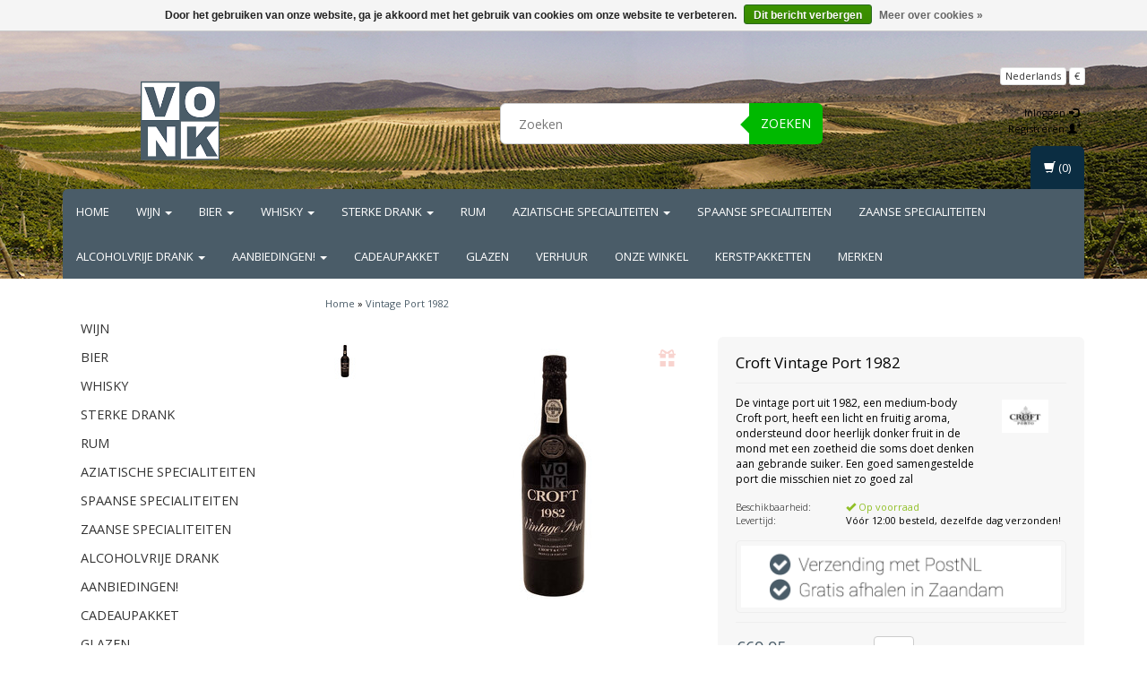

--- FILE ---
content_type: text/html;charset=utf-8
request_url: https://www.slijterijvonk.nl/nl/croft-vintage-port-1982.html
body_size: 15780
content:
<!DOCTYPE html>
<html lang="nl">
  
  <head>
    <meta charset="utf-8"/>
<!-- [START] 'blocks/head.rain' -->
<!--

  (c) 2008-2026 Lightspeed Netherlands B.V.
  http://www.lightspeedhq.com
  Generated: 26-01-2026 @ 18:01:35

-->
<link rel="canonical" href="https://www.slijterijvonk.nl/nl/croft-vintage-port-1982.html"/>
<link rel="alternate" href="https://www.slijterijvonk.nl/nl/index.rss" type="application/rss+xml" title="Nieuwe producten"/>
<link href="https://cdn.webshopapp.com/assets/cookielaw.css?2025-02-20" rel="stylesheet" type="text/css"/>
<meta name="robots" content="noodp,noydir"/>
<meta property="og:url" content="https://www.slijterijvonk.nl/nl/croft-vintage-port-1982.html?source=facebook"/>
<meta property="og:site_name" content="Slijterij Vonk"/>
<meta property="og:title" content="Croft Vintage Port 1982"/>
<meta property="og:description" content="De vintage port uit 1982, een medium-body Croft port, heeft een licht en fruitig aroma, ondersteund door heerlijk donker fruit in de mond met een zoetheid di..."/>
<meta property="og:image" content="https://cdn.webshopapp.com/shops/37787/files/444528170/croft-vintage-port-1982.jpg"/>
<script>
(function(w,d,s,l,i){w[l]=w[l]||[];w[l].push({'gtm.start':
new Date().getTime(),event:'gtm.js'});var f=d.getElementsByTagName(s)[0],
j=d.createElement(s),dl=l!='dataLayer'?'&l='+l:'';j.async=true;j.src=
'https://www.googletagmanager.com/gtm.js?id='+i+dl;f.parentNode.insertBefore(j,f);
})(window,document,'script','dataLayer','GTM-PGD3M5PX');
</script>
<!--[if lt IE 9]>
<script src="https://cdn.webshopapp.com/assets/html5shiv.js?2025-02-20"></script>
<![endif]-->
<!-- [END] 'blocks/head.rain' -->
    <title>Croft Vintage Port 1982 - Slijterij Vonk</title>
    <meta name="description" content="De vintage port uit 1982, een medium-body Croft port, heeft een licht en fruitig aroma, ondersteund door heerlijk donker fruit in de mond met een zoetheid di..." />
    <meta name="keywords" content="Croft, Vintage, Port, 1982, slijterij, wijnhandel, slijterij wijnhandel, slijterij zaandam, slijterij vonk, wijn, bier, whisky, likeur, champagne, cognac, tarapaca, tarapacá, wijn bestellen, bier bestellen, whisky bestellen, likeur bestellen, champa" />
    <meta charset="utf-8">
    <meta http-equiv="X-UA-Compatible" content="IE=edge">
    <meta name="viewport" content="width=device-width, initial-scale=1, maximum-scale=1">
    <link rel="shortcut icon" href="https://cdn.webshopapp.com/shops/37787/themes/76674/assets/favicon.ico?20231028172254" type="image/x-icon" />    <link rel="stylesheet" href="//fonts.googleapis.com/css?family=Open Sans:400,700" type="text/css" />    
    <link rel="stylesheet" href="https://cdn.webshopapp.com/assets/gui-2-0.css?2025-02-20" />
    <link rel="stylesheet" href="https://cdn.webshopapp.com/assets/gui-responsive-2-0.css?2025-02-20" />
    <link rel="stylesheet" href="https://cdn.webshopapp.com/assets/jquery-fancybox-2-1-4.css?2025-02-20" />
    <link rel="stylesheet" href="https://cdn.webshopapp.com/assets/jquery-fancybox-2-1-4-thumbs.css?2025-02-20" />
    <link rel="stylesheet" href="https://cdn.webshopapp.com/shops/37787/themes/76674/assets/bootstrap-min.css?20231028172323" />
    <link rel="stylesheet" href="https://cdn.webshopapp.com/shops/37787/themes/76674/assets/flexslider.css?20231028172323" />
    <link rel="stylesheet" href="https://cdn.webshopapp.com/shops/37787/themes/76674/assets/navigatie.css?20231028172323" />
    <link rel="stylesheet" href="https://cdn.webshopapp.com/shops/37787/themes/76674/assets/yamm.css?20231028172323" />
    <link rel="stylesheet" href="https://cdn.webshopapp.com/shops/37787/themes/76674/assets/stylesheet.css?20231028172323" />
    <link rel="stylesheet" href="https://cdn.webshopapp.com/shops/37787/themes/76674/assets/settings.css?20231028172323" />
    <link rel="stylesheet" href="https://cdn.webshopapp.com/shops/37787/themes/76674/assets/custom.css?20231028172323" />
    <script src="https://cdn.webshopapp.com/assets/jquery-1-9-1.js?2025-02-20"></script>
    <script type="text/javascript" src="//code.jquery.com/jquery-migrate-1.2.1.js"></script>
    <script type="text/javascript" src="https://cdn.webshopapp.com/shops/37787/themes/76674/assets/jquery-flexslider-min.js?20231028172323"></script>
    <script type="text/javascript" src="//www.yotpo.com/js/yQuery.js"></script>   
</script>
    <!-- HTML5 Shim and Respond.js IE8 support of HTML5 elements and media queries -->
    <!--[if lt IE 9]>
    <script src="https://oss.maxcdn.com/html5shiv/3.7.2/html5shiv.min.js"></script>
    <script src="https://oss.maxcdn.com/respond/1.4.2/respond.min.js"></script>
    <![endif]-->
      
  <!-- Facebook Pixel Code -->


<script>
 !function(f,b,e,v,n,t,s){if(f.fbq)return;n=f.fbq=function(){n.callMethod?
 n.callMethod.apply(n,arguments):n.queue.push(arguments)};if(!f._fbq)f._fbq=n;
 n.push=n;n.loaded=!0;n.version='2.0';n.queue=[];t=b.createElement(e);t.async=!0;
 t.src=v;s=b.getElementsByTagName(e)[0];s.parentNode.insertBefore(t,s)}(window,
 document,'script','https://connect.facebook.net/en_US/fbevents.js');
 fbq('init', '1723059337991651');

 fbq('track', 'PageView');

 fbq('track', 'ViewContent', {
 content_type: 'product',
 content_ids: ['147958693'],
 value: '69.95',
 currency: 'EUR'
 });
 
 
 
</script>
<noscript><img height="1" width="1" style="display:none"
src="https://www.facebook.com/tr?id=1723059337991651&ev=PageView&noscript=1" /></noscript>
 <!-- DO NOT MODIFY -->
<!-- End Facebook Pixel Code -->  
</head>
  
<body>
     
    
        <div class=" fixedusps usps hidden-xs">
      <div class="container">            <div class="col-sm-4 col-md-3 nopadding">
        <a href="https://www.slijterijvonk.nl/nl/service/shipping-returns/">        <img src="https://cdn.webshopapp.com/shops/37787/themes/76674/assets/usp-01.png?20231028172254" alt="Croft Vintage Port 1982"  />
        </a>      </div><!--col-sm-4 col-md-3 nopadding-->
      <div class="col-sm-4 col-md-3 nopadding">
        <a href="https://www.slijterijvonk.nl/nl/service/shipping-returns/">        <img src="https://cdn.webshopapp.com/shops/37787/themes/76674/v/1650758/assets/usp-02.png?20231028172253" alt="Croft Vintage Port 1982" />
        </a>      </div><!--col-sm-4 col-md-3 nopadding-->
      <div class="col-sm-4 col-md-3 nopadding">
        <a href="https://www.slijterijvonk.nl/nl/service/payment-methods/">        <img src="https://cdn.webshopapp.com/shops/37787/themes/76674/assets/usp-03.png?20231028172254" alt="Croft Vintage Port 1982" />
        </a>      </div><!--col-sm-4 col-md-3 nopadding-->
      <div class="col-md-3 nopadding hidden-sm">
        <a href="https://www.slijterijvonk.nl/nl/service/shipping-returns/">        <img src="https://cdn.webshopapp.com/shops/37787/themes/76674/assets/usp-04.png?20231028172254" alt="Croft Vintage Port 1982" />
        </a>      </div><!--col-md-3 nopadding hidden-sm-->      
            </div>    </div><!--usps-->
     
    
    
            
<script type="text/javascript">
var google_tag_params = {
ecomm_prodid: '147958693',
ecomm_pagetype: 'product',
ecomm_totalvalue: '69,95',
};
</script>

<script>
dataLayer = [{
  google_tag_params: window.google_tag_params
}];
</script>

    
    <header class="usppadding " data-spy="scroll">
      <div class="container"> 
            <div class="row">
        <div class="col-md-3">
          <div class="logo">
            <a href="https://www.slijterijvonk.nl/nl/" title="Wijn, Bier, Whisky en meer!">
              <img src="https://cdn.webshopapp.com/shops/37787/themes/76674/assets/logo.png?20231028172254" alt="Wijn, Bier, Whisky en meer!" />
            </a>
          </div>
        </div><!--col-md-4-->
        
        <div class="col-md-4 col-md-offset-2 hidden-xs hidden-sm">
          <div class="search">
            <form class="navbar-form" role="search" action="https://www.slijterijvonk.nl/nl/search/" method="get" id="form_search1">
              <div class="input-group">
                <input type="text" class="form-control" autocomplete="off" placeholder="Zoeken" name="q" id="srch">
                <div class="input-group-btn">
                  <button class="btn btn-search" type="submit" title="Zoeken" onclick="$('#form_search1').submit();">Zoeken</button>
                  <span id="iconSpan"><img src="https://cdn.webshopapp.com/shops/37787/themes/76674/assets/cross.png?20231028172323" id="clearField" alt="clear-search-field" /></span>
                </div><!--input-group-btn-->
              </div><!--input-group-->
              <div class="autocomplete">
                <div class="arrow"></div>
                <div class="products-livesearch"></div>
                <div class="more">
                  <a href="#">Bekijk alle resultaten <span>(0)</span></a>
                </div><!--more-->
                <div class="notfound">Er zijn geen producten gevonden. Maar wees gerust, wij hebben waarschijnlijk wel wat U zoekt! Bel ons op 075 616 9355 en we helpen u graag verder!...</div>
              </div><!--autocomplete-->
            </form>
          </div><!--search-->
        </div><!--col-md-5 hidden-xs hidden-sm-->
        <div class="col-xs-12 mobiletopbar paddingsm visible-xs visible-sm">
          <div class="row">
            <div class="col-xs-7">
                            <div class="btn-group">
                <button type="button" class="btn btn-default btn-sm dropdown-toggle" data-toggle="dropdown">Nederlands <span class="caret"></span>
                </button>
                <ul class="dropdown-menu" role="menu">
                                    <li><a href="https://www.slijterijvonk.nl/nl/" lang="nl" title="Nederlands">Nederlands</a>
                  </li>
                                    <li><a href="https://www.slijterijvonk.nl/en/" lang="en" title="English">English</a>
                  </li>
                                  </ul>
              </div>
                             <div class="btn-group nopaddingl">
                <button type="button" class="btn btn-default btn-sm dropdown-toggle" data-toggle="dropdown">€ <span class="caret"></span>
                </button>
                <ul class="dropdown-menu" role="menu">
                                    <li><a href="https://www.slijterijvonk.nl/nl/session/currency/eur/" rel="nofollow" title="eur">€</a>
                  </li>
                                    <li><a href="https://www.slijterijvonk.nl/nl/session/currency/gbp/" rel="nofollow" title="gbp">£</a>
                  </li>
                                  </ul>
              </div>
                          </div>
            <div class="col-xs-5">
              <ul class="header-links">
                                <li><a href="https://www.slijterijvonk.nl/nl/account/" title="Mijn account" class="btn-default btn btn-sm">Inloggen </a></li>
                              </ul>
            </div>
          </div>
        </div>
        <div class="col-md-3 paddingsm hidden-xs hidden-sm">
          <div class="header-select">
                        <div class="btn-group">
              <button type="button" class="btn btn-default btn-xs dropdown-toggle" data-toggle="dropdown">Nederlands <span class="caret"></span>
              </button>
              <ul class="dropdown-menu" role="menu">
                                <li><a href="https://www.slijterijvonk.nl/nl/" lang="nl" title="Nederlands">Nederlands</a>
                </li>
                                <li><a href="https://www.slijterijvonk.nl/en/" lang="en" title="English">English</a>
                </li>
                              </ul>
            </div>
                         <div class="btn-group">
              <button type="button" class="btn btn-default btn-xs dropdown-toggle" data-toggle="dropdown">€ <span class="caret"></span>
              </button>
              <ul class="dropdown-menu" role="menu">
                                <li><a href="https://www.slijterijvonk.nl/nl/session/currency/eur/" rel="nofollow" title="eur">€</a>
                </li>
                                <li><a href="https://www.slijterijvonk.nl/nl/session/currency/gbp/" rel="nofollow" title="gbp">£</a>
                </li>
                              </ul>
            </div>
                      </div>
          <div class="pull-right paddinglg">
            <ul class="header-links">
                            <li><a href="https://www.slijterijvonk.nl/nl/account/" title="Mijn account">Inloggen <span class="glyphicon glyphicon-log-in"></span></a></li>
              <li><a href="https://www.slijterijvonk.nl/nl/account/register/" title="Registreren">Registreren <span class="glyphicon glyphicon-user"></span><span class="glyphicon glyphicon-plus"></span></a></li>
                          </ul>
          </div><!-- header-select -->
        </div><!-- col-md-3 -->
      </div><!-- row -->
      
            
            <nav class="menu2laags navbar navbar-fixed-top yamm stickyusps" role="navigation" id="stickynav">
        <div class="navbar-header">
          <button type="button" class="navbar-toggle collapsed" data-toggle="collapse" data-target="#navbar" aria-expanded="false" aria-controls="navbar">
            <span class="sr-only">Toggle navigation</span>
            <span class="icon-bar"></span>
            <span class="icon-bar"></span>
            <span class="icon-bar"></span>
          </button>
        </div>
        <div class="searchmobile">
          <form class="navbar-form" role="search" action="https://www.slijterijvonk.nl/nl/search/" method="get" id="form_search3">
            <div class="input-group">
              <input type="text" class="form-control" autocomplete="off" placeholder="Zoeken" name="q" id="srch-3">
              <div class="input-group-btn">
                <button class="btn btn-search" type="submit" title="Zoeken" onclick="$('#form_search3').submit();"><span class="glyphicon glyphicon-search"></span>
                </button>
              </div>
            </div>
          </form>
        </div>     
     
                <div id="navbar" class="collapse navbar-collapse">
          <ul class="nav navbar-nav">            
            <li class=""><a href="https://www.slijterijvonk.nl/nl/" title="Home">Home</a></li>
                        <li class=" dropdown yamm-fw">
              <span class="togglesub dropdown-toggle" data-toggle="dropdown" role="button" aria-expanded="false">+</span>              <a title="Wijn" href="https://www.slijterijvonk.nl/nl/wijn/"> Wijn <span class="caret"></span></a>
                            <ul class="dropdown-menu" role="menu">
                <li class="grid-demo"> 
                  <div class="row column">  
                                        <div class="item">
                      <a title="Champagne" href="https://www.slijterijvonk.nl/nl/wijn/champagne/" class="subtitel">Champagne</a>
                      <ul class="list-unstyled" >
                          
                      </ul>
                    </div>
                                        <div class="item">
                      <a title="Rood" href="https://www.slijterijvonk.nl/nl/wijn/rood/" class="subtitel">Rood</a>
                      <ul class="list-unstyled" >
                          
                      </ul>
                    </div>
                                        <div class="item">
                      <a title="Dessert" href="https://www.slijterijvonk.nl/nl/wijn/dessert/" class="subtitel">Dessert</a>
                      <ul class="list-unstyled" >
                          
                      </ul>
                    </div>
                                        <div class="item">
                      <a title="Rosé" href="https://www.slijterijvonk.nl/nl/wijn/rose/" class="subtitel">Rosé</a>
                      <ul class="list-unstyled" >
                          
                      </ul>
                    </div>
                                        <div class="item">
                      <a title="Port" href="https://www.slijterijvonk.nl/nl/wijn/port/" class="subtitel">Port</a>
                      <ul class="list-unstyled" >
                          
                      </ul>
                    </div>
                                        <div class="item">
                      <a title="Wit" href="https://www.slijterijvonk.nl/nl/wijn/wit/" class="subtitel">Wit</a>
                      <ul class="list-unstyled" >
                          
                      </ul>
                    </div>
                                        <div class="item">
                      <a title="Sangria" href="https://www.slijterijvonk.nl/nl/wijn/sangria/" class="subtitel">Sangria</a>
                      <ul class="list-unstyled" >
                          
                      </ul>
                    </div>
                                        <div class="item">
                      <a title="Franciacorta" href="https://www.slijterijvonk.nl/nl/wijn/franciacorta/" class="subtitel">Franciacorta</a>
                      <ul class="list-unstyled" >
                          
                      </ul>
                    </div>
                                        <div class="item">
                      <a title="Nederlandse Wijn" href="https://www.slijterijvonk.nl/nl/wijn/nederlandse-wijn/" class="subtitel">Nederlandse Wijn</a>
                      <ul class="list-unstyled" >
                          
                      </ul>
                    </div>
                                        <div class="item">
                      <a title="Oranjewijn" href="https://www.slijterijvonk.nl/nl/wijn/oranjewijn/" class="subtitel">Oranjewijn</a>
                      <ul class="list-unstyled" >
                          
                      </ul>
                    </div>
                                        <div class="item">
                      <a title="Mede" href="https://www.slijterijvonk.nl/nl/wijn/mede/" class="subtitel">Mede</a>
                      <ul class="list-unstyled" >
                          
                      </ul>
                    </div>
                                        <div class="item">
                      <a title="Mousserende wijn" href="https://www.slijterijvonk.nl/nl/wijn/mousserende-wijn/" class="subtitel">Mousserende wijn</a>
                      <ul class="list-unstyled" >
                          
                      </ul>
                    </div>
                                      </div>
                 </li>  
               </ul>
                          </li>
                        <li class=" dropdown yamm-fw">
              <span class="togglesub dropdown-toggle" data-toggle="dropdown" role="button" aria-expanded="false">+</span>              <a title="Bier" href="https://www.slijterijvonk.nl/nl/bier/"> Bier <span class="caret"></span></a>
                            <ul class="dropdown-menu" role="menu">
                <li class="grid-demo"> 
                  <div class="row column">  
                                        <div class="item">
                      <a title="Ale" href="https://www.slijterijvonk.nl/nl/bier/ale/" class="subtitel">Ale</a>
                      <ul class="list-unstyled" >
                          
                      </ul>
                    </div>
                                        <div class="item">
                      <a title="Geuze" href="https://www.slijterijvonk.nl/nl/bier/geuze/" class="subtitel">Geuze</a>
                      <ul class="list-unstyled" >
                          
                      </ul>
                    </div>
                                        <div class="item">
                      <a title="Quadrupel" href="https://www.slijterijvonk.nl/nl/bier/quadrupel/" class="subtitel">Quadrupel</a>
                      <ul class="list-unstyled" >
                          
                      </ul>
                    </div>
                                        <div class="item">
                      <a title="Barley Wine" href="https://www.slijterijvonk.nl/nl/bier/barley-wine/" class="subtitel">Barley Wine</a>
                      <ul class="list-unstyled" >
                          
                      </ul>
                    </div>
                                        <div class="item">
                      <a title="Hondenbier" href="https://www.slijterijvonk.nl/nl/bier/hondenbier/" class="subtitel">Hondenbier</a>
                      <ul class="list-unstyled" >
                          
                      </ul>
                    </div>
                                        <div class="item">
                      <a title="Sour" href="https://www.slijterijvonk.nl/nl/bier/sour/" class="subtitel">Sour</a>
                      <ul class="list-unstyled" >
                          
                      </ul>
                    </div>
                                        <div class="item">
                      <a title="Blond" href="https://www.slijterijvonk.nl/nl/bier/blond/" class="subtitel">Blond</a>
                      <ul class="list-unstyled" >
                          
                      </ul>
                    </div>
                                        <div class="item">
                      <a title="IPA" href="https://www.slijterijvonk.nl/nl/bier/ipa/" class="subtitel">IPA</a>
                      <ul class="list-unstyled" >
                          
                      </ul>
                    </div>
                                        <div class="item">
                      <a title="Stout" href="https://www.slijterijvonk.nl/nl/bier/stout/" class="subtitel">Stout</a>
                      <ul class="list-unstyled" >
                          
                      </ul>
                    </div>
                                        <div class="item">
                      <a title="Bokbier" href="https://www.slijterijvonk.nl/nl/bier/bokbier/" class="subtitel">Bokbier</a>
                      <ul class="list-unstyled" >
                          
                      </ul>
                    </div>
                                        <div class="item">
                      <a title="Kriek" href="https://www.slijterijvonk.nl/nl/bier/kriek/" class="subtitel">Kriek</a>
                      <ul class="list-unstyled" >
                          
                      </ul>
                    </div>
                                        <div class="item">
                      <a title="Tripel" href="https://www.slijterijvonk.nl/nl/bier/tripel/" class="subtitel">Tripel</a>
                      <ul class="list-unstyled" >
                          
                      </ul>
                    </div>
                                        <div class="item">
                      <a title="Dubbel" href="https://www.slijterijvonk.nl/nl/bier/dubbel/" class="subtitel">Dubbel</a>
                      <ul class="list-unstyled" >
                          
                      </ul>
                    </div>
                                        <div class="item">
                      <a title="Porter" href="https://www.slijterijvonk.nl/nl/bier/porter/" class="subtitel">Porter</a>
                      <ul class="list-unstyled" >
                          
                      </ul>
                    </div>
                                        <div class="item">
                      <a title="Weizen" href="https://www.slijterijvonk.nl/nl/bier/weizen/" class="subtitel">Weizen</a>
                      <ul class="list-unstyled" >
                          
                      </ul>
                    </div>
                                      </div>
                 </li>  
               </ul>
                          </li>
                        <li class=" dropdown yamm-fw">
              <span class="togglesub dropdown-toggle" data-toggle="dropdown" role="button" aria-expanded="false">+</span>              <a title="Whisky" href="https://www.slijterijvonk.nl/nl/whisky/"> Whisky <span class="caret"></span></a>
                            <ul class="dropdown-menu" role="menu">
                <li class="grid-demo"> 
                  <div class="row column">  
                                        <div class="item">
                      <a title="Amerikaanse whiskey" href="https://www.slijterijvonk.nl/nl/whisky/amerikaanse-whiskey/" class="subtitel">Amerikaanse whiskey</a>
                      <ul class="list-unstyled" >
                          
                      </ul>
                    </div>
                                        <div class="item">
                      <a title="Nederlandse whisky " href="https://www.slijterijvonk.nl/nl/whisky/nederlandse-whisky/" class="subtitel">Nederlandse whisky </a>
                      <ul class="list-unstyled" >
                          
                      </ul>
                    </div>
                                        <div class="item">
                      <a title="Blended whisky" href="https://www.slijterijvonk.nl/nl/whisky/blended-whisky/" class="subtitel">Blended whisky</a>
                      <ul class="list-unstyled" >
                          
                      </ul>
                    </div>
                                        <div class="item">
                      <a title="Schotse whisky" href="https://www.slijterijvonk.nl/nl/whisky/schotse-whisky/" class="subtitel">Schotse whisky</a>
                      <ul class="list-unstyled" >
                          
                      </ul>
                    </div>
                                        <div class="item">
                      <a title="Ierse whiskey" href="https://www.slijterijvonk.nl/nl/whisky/ierse-whiskey/" class="subtitel">Ierse whiskey</a>
                      <ul class="list-unstyled" >
                          
                      </ul>
                    </div>
                                        <div class="item">
                      <a title="Taiwan whisky" href="https://www.slijterijvonk.nl/nl/whisky/taiwan-whisky/" class="subtitel">Taiwan whisky</a>
                      <ul class="list-unstyled" >
                          
                      </ul>
                    </div>
                                        <div class="item">
                      <a title="Japanse whisky" href="https://www.slijterijvonk.nl/nl/whisky/japanse-whisky/" class="subtitel">Japanse whisky</a>
                      <ul class="list-unstyled" >
                          
                      </ul>
                    </div>
                                        <div class="item">
                      <a title="Aanbiedingen!" href="https://www.slijterijvonk.nl/nl/whisky/aanbiedingen/" class="subtitel">Aanbiedingen!</a>
                      <ul class="list-unstyled" >
                          
                      </ul>
                    </div>
                                      </div>
                 </li>  
               </ul>
                          </li>
                        <li class=" dropdown yamm-fw">
              <span class="togglesub dropdown-toggle" data-toggle="dropdown" role="button" aria-expanded="false">+</span>              <a title="Sterke drank" href="https://www.slijterijvonk.nl/nl/sterke-drank/"> Sterke drank <span class="caret"></span></a>
                            <ul class="dropdown-menu" role="menu">
                <li class="grid-demo"> 
                  <div class="row column">  
                                        <div class="item">
                      <a title="Gin" href="https://www.slijterijvonk.nl/nl/sterke-drank/gin/" class="subtitel">Gin</a>
                      <ul class="list-unstyled" >
                          
                      </ul>
                    </div>
                                        <div class="item">
                      <a title="Armagnac" href="https://www.slijterijvonk.nl/nl/sterke-drank/armagnac/" class="subtitel">Armagnac</a>
                      <ul class="list-unstyled" >
                          
                      </ul>
                    </div>
                                        <div class="item">
                      <a title="Jenever" href="https://www.slijterijvonk.nl/nl/sterke-drank/jenever/" class="subtitel">Jenever</a>
                      <ul class="list-unstyled" >
                          
                      </ul>
                    </div>
                                        <div class="item">
                      <a title="Tequila " href="https://www.slijterijvonk.nl/nl/sterke-drank/tequila/" class="subtitel">Tequila </a>
                      <ul class="list-unstyled" >
                          
                      </ul>
                    </div>
                                        <div class="item">
                      <a title="Brandy" href="https://www.slijterijvonk.nl/nl/sterke-drank/brandy/" class="subtitel">Brandy</a>
                      <ul class="list-unstyled" >
                          
                      </ul>
                    </div>
                                        <div class="item">
                      <a title="Likeur" href="https://www.slijterijvonk.nl/nl/sterke-drank/likeur/" class="subtitel">Likeur</a>
                      <ul class="list-unstyled" >
                          
                      </ul>
                    </div>
                                        <div class="item">
                      <a title="Vodka" href="https://www.slijterijvonk.nl/nl/sterke-drank/vodka/" class="subtitel">Vodka</a>
                      <ul class="list-unstyled" >
                          
                      </ul>
                    </div>
                                        <div class="item">
                      <a title="Cognac" href="https://www.slijterijvonk.nl/nl/sterke-drank/cognac/" class="subtitel">Cognac</a>
                      <ul class="list-unstyled" >
                          
                      </ul>
                    </div>
                                        <div class="item">
                      <a title="Mezcal" href="https://www.slijterijvonk.nl/nl/sterke-drank/mezcal/" class="subtitel">Mezcal</a>
                      <ul class="list-unstyled" >
                          
                      </ul>
                    </div>
                                        <div class="item">
                      <a title="Overig" href="https://www.slijterijvonk.nl/nl/sterke-drank/overig/" class="subtitel">Overig</a>
                      <ul class="list-unstyled" >
                          
                      </ul>
                    </div>
                                        <div class="item">
                      <a title="Grappa" href="https://www.slijterijvonk.nl/nl/sterke-drank/grappa/" class="subtitel">Grappa</a>
                      <ul class="list-unstyled" >
                          
                      </ul>
                    </div>
                                        <div class="item">
                      <a title="Raki" href="https://www.slijterijvonk.nl/nl/sterke-drank/raki/" class="subtitel">Raki</a>
                      <ul class="list-unstyled" >
                          
                      </ul>
                    </div>
                                        <div class="item">
                      <a title="Sambuca" href="https://www.slijterijvonk.nl/nl/sterke-drank/sambuca/" class="subtitel">Sambuca</a>
                      <ul class="list-unstyled" >
                          
                      </ul>
                    </div>
                                        <div class="item">
                      <a title="Moonshine" href="https://www.slijterijvonk.nl/nl/sterke-drank/moonshine/" class="subtitel">Moonshine</a>
                      <ul class="list-unstyled" >
                          
                      </ul>
                    </div>
                                      </div>
                 </li>  
               </ul>
                          </li>
                        <li class="">
                            <a title="Rum" href="https://www.slijterijvonk.nl/nl/rum/"> Rum </a>
                          </li>
                        <li class=" dropdown yamm-fw">
              <span class="togglesub dropdown-toggle" data-toggle="dropdown" role="button" aria-expanded="false">+</span>              <a title="Aziatische Specialiteiten" href="https://www.slijterijvonk.nl/nl/aziatische-specialiteiten/"> Aziatische Specialiteiten <span class="caret"></span></a>
                            <ul class="dropdown-menu" role="menu">
                <li class="grid-demo"> 
                  <div class="row column">  
                                        <div class="item">
                      <a title="Mirin" href="https://www.slijterijvonk.nl/nl/aziatische-specialiteiten/mirin/" class="subtitel">Mirin</a>
                      <ul class="list-unstyled" >
                          
                      </ul>
                    </div>
                                        <div class="item">
                      <a title="Shoyu (Sojasauzen)" href="https://www.slijterijvonk.nl/nl/aziatische-specialiteiten/shoyu-sojasauzen/" class="subtitel">Shoyu (Sojasauzen)</a>
                      <ul class="list-unstyled" >
                          
                      </ul>
                    </div>
                                        <div class="item">
                      <a title="Sake" href="https://www.slijterijvonk.nl/nl/aziatische-specialiteiten/sake/" class="subtitel">Sake</a>
                      <ul class="list-unstyled" >
                          
                      </ul>
                    </div>
                                        <div class="item">
                      <a title="Soju" href="https://www.slijterijvonk.nl/nl/aziatische-specialiteiten/soju/" class="subtitel">Soju</a>
                      <ul class="list-unstyled" >
                          
                      </ul>
                    </div>
                                      </div>
                 </li>  
               </ul>
                          </li>
                        <li class="">
                            <a title="Spaanse Specialiteiten " href="https://www.slijterijvonk.nl/nl/spaanse-specialiteiten/"> Spaanse Specialiteiten  </a>
                          </li>
                        <li class="">
                            <a title="Zaanse Specialiteiten" href="https://www.slijterijvonk.nl/nl/zaanse-specialiteiten/"> Zaanse Specialiteiten </a>
                          </li>
                        <li class=" dropdown yamm-fw">
              <span class="togglesub dropdown-toggle" data-toggle="dropdown" role="button" aria-expanded="false">+</span>              <a title="Alcoholvrije drank" href="https://www.slijterijvonk.nl/nl/alcoholvrije-drank/"> Alcoholvrije drank <span class="caret"></span></a>
                            <ul class="dropdown-menu" role="menu">
                <li class="grid-demo"> 
                  <div class="row column">  
                                        <div class="item">
                      <a title="Siroop" href="https://www.slijterijvonk.nl/nl/alcoholvrije-drank/siroop/" class="subtitel">Siroop</a>
                      <ul class="list-unstyled" >
                          
                      </ul>
                    </div>
                                        <div class="item">
                      <a title="Alcoholvrije drank" href="https://www.slijterijvonk.nl/nl/alcoholvrije-drank/alcoholvrije-drank/" class="subtitel">Alcoholvrije drank</a>
                      <ul class="list-unstyled" >
                          
                      </ul>
                    </div>
                                      </div>
                 </li>  
               </ul>
                          </li>
                        <li class=" dropdown yamm-fw">
              <span class="togglesub dropdown-toggle" data-toggle="dropdown" role="button" aria-expanded="false">+</span>              <a title="Aanbiedingen!" href="https://www.slijterijvonk.nl/nl/aanbiedingen/"> Aanbiedingen! <span class="caret"></span></a>
                            <ul class="dropdown-menu" role="menu">
                <li class="grid-demo"> 
                  <div class="row column">  
                                        <div class="item">
                      <a title="Wijn" href="https://www.slijterijvonk.nl/nl/aanbiedingen/wijn/" class="subtitel">Wijn</a>
                      <ul class="list-unstyled" >
                          
                      </ul>
                    </div>
                                        <div class="item">
                      <a title="Whisky" href="https://www.slijterijvonk.nl/nl/aanbiedingen/whisky/" class="subtitel">Whisky</a>
                      <ul class="list-unstyled" >
                          
                      </ul>
                    </div>
                                      </div>
                 </li>  
               </ul>
                          </li>
                        <li class="">
                            <a title="Cadeaupakket" href="https://www.slijterijvonk.nl/nl/cadeaupakket/"> Cadeaupakket </a>
                          </li>
                        <li class="">
                            <a title="Glazen " href="https://www.slijterijvonk.nl/nl/glazen/"> Glazen  </a>
                          </li>
                        <li class="">
                            <a title="Verhuur" href="https://www.slijterijvonk.nl/nl/verhuur/"> Verhuur </a>
                          </li>
                        <li class="">
                            <a title="Onze Winkel" href="https://www.slijterijvonk.nl/nl/onze-winkel/"> Onze Winkel </a>
                          </li>
                        <li class="">
                            <a title="Kerstpakketten" href="https://www.slijterijvonk.nl/nl/kerstpakketten/"> Kerstpakketten </a>
                          </li>
                                     <li><a href="https://www.slijterijvonk.nl/nl/brands/" class=" single-item" title="Merken">Merken</a></li>
                                   </ul>
          <div id="cartContainer" class="cart-container hidden-xs hidden-sm">
            <a href="https://www.slijterijvonk.nl/nl/cart/" title="Mijn winkelwagen" class="cart">
              <span class="glyphicon glyphicon-shopping-cart"></span> <span class="cart-total-quantity">(0)</span>
            </a>
            <div class="view-cart col-md-3">
              
<div class="holder">
  U heeft geen artikelen in uw winkelwagen
</div>
              <div class="total">
                Totaalbedrag:<span class="pull-right"><strong>€0,00</strong></span>
                <div class="price-tax">Incl. btw                 </div>
              </div>
              <a href="/cart" class="btn btn-sm btn-view">Bestellen (ik ben 18+)</a>
            </div>
          </div>
          <div class="stickysearch">
            <span class="glyphicon glyphicon-search"></span>
          </div><!-- stickysearch -->
          <div class="view-search hidden">
            <form class="navbar-form" role="search" action="https://www.slijterijvonk.nl/nl/search/" method="get" id="form_search4">
              <div class="input-group">
                <input type="text" class="form-control" autocomplete="off" placeholder="Zoeken" name="q" id="srch-4">
                <div class="input-group-btn">
                  <button class="btn btn-search" type="submit" title="Zoeken" onclick="$('#form_search4').submit();">
                    Zoeken
                  </button>
                </div>
              </div>
            </form>
          </div>
        </div><!--/.nav-collapse -->
              </nav>
            
            </div>    </header>
    
     <div itemscope itemtype="http://schema.org/Product">
  
<div class="container white paddingmd">
  <div class="row">
  
    <div class="col-md-3 hidden-xs hidden-sm">
      <div class="breadcrumbsmobile visible-xs visible-sm">
         <a href="https://www.slijterijvonk.nl/nl/" title="Home">Home</a>
          &raquo; <a href="https://www.slijterijvonk.nl/nl/croft-vintage-port-1982.html">Vintage Port 1982</a>      </div>
      <div class="sidebar">
         <div class="box grey">
<ul class="nav-sidebar">
    <li><a href="https://www.slijterijvonk.nl/nl/wijn/" title="Wijn" >Wijn</a>
      </li>
    <li><a href="https://www.slijterijvonk.nl/nl/bier/" title="Bier" >Bier</a>
      </li>
    <li><a href="https://www.slijterijvonk.nl/nl/whisky/" title="Whisky" >Whisky</a>
      </li>
    <li><a href="https://www.slijterijvonk.nl/nl/sterke-drank/" title="Sterke drank" >Sterke drank</a>
      </li>
    <li><a href="https://www.slijterijvonk.nl/nl/rum/" title="Rum" >Rum</a>
      </li>
    <li><a href="https://www.slijterijvonk.nl/nl/aziatische-specialiteiten/" title="Aziatische Specialiteiten" >Aziatische Specialiteiten</a>
      </li>
    <li><a href="https://www.slijterijvonk.nl/nl/spaanse-specialiteiten/" title="Spaanse Specialiteiten " >Spaanse Specialiteiten </a>
      </li>
    <li><a href="https://www.slijterijvonk.nl/nl/zaanse-specialiteiten/" title="Zaanse Specialiteiten" >Zaanse Specialiteiten</a>
      </li>
    <li><a href="https://www.slijterijvonk.nl/nl/alcoholvrije-drank/" title="Alcoholvrije drank" >Alcoholvrije drank</a>
      </li>
    <li><a href="https://www.slijterijvonk.nl/nl/aanbiedingen/" title="Aanbiedingen!" >Aanbiedingen!</a>
      </li>
    <li><a href="https://www.slijterijvonk.nl/nl/cadeaupakket/" title="Cadeaupakket" >Cadeaupakket</a>
      </li>
    <li><a href="https://www.slijterijvonk.nl/nl/glazen/" title="Glazen " >Glazen </a>
      </li>
    <li><a href="https://www.slijterijvonk.nl/nl/verhuur/" title="Verhuur" >Verhuur</a>
      </li>
    <li><a href="https://www.slijterijvonk.nl/nl/onze-winkel/" title="Onze Winkel" >Onze Winkel</a>
      </li>
    <li><a href="https://www.slijterijvonk.nl/nl/kerstpakketten/" title="Kerstpakketten" >Kerstpakketten</a>
      </li>
  </ul>
</div>
  
<div class="box grey">
<div class="kiyohSidebar">
  <iframe width="100%" src="https://www.kiyoh.com/retrieve-widget.html?color=white&amp;allowTransparency=true&amp;button=true&amp;lang=nl&amp;tenantId=98&amp;locationId=1048227"></iframe>
</div>
</div>


<div class="box grey">
      <a href="http://nix18.nl/" title="NIX18">
        <img src="https://static.webshopapp.com/shops/037787/files/039132430/nix18-cmyk-payoff-fc.png" class="hallmark" alt="NIX18" title="NIX18"/>
      </a>
        <a href="https://www.slijterijvonk.nl/nl/service/shipping-returns/" title="DHL Express">
        <img src="https://cdn.webshopapp.com/shops/37787/files/384103917/dhl-logo-1983-2002.png" class="hallmark" alt="DHL Express" title="DHL Express"/>
      </a>
        <a href="https://www.slijterijvonk.nl/nl/service/shipping-returns/" title="PostNL">
        <img src="https://static.webshopapp.com/shops/037787/files/106649969/postnl-bezorgd1-516.jpg" class="hallmark" alt="PostNL" title="PostNL"/>
      </a>
    </div>



<!--
<div class="box grey">
  <h2>Tags</h2>
  <ul class="tagcloud clearfix">
      </ul>
</div>
-->      </div>
    </div>
    
    <div class="col-md-9">
      <div class="row">
        <div class="col-xs-12 breadcrumbs">
          <a href="https://www.slijterijvonk.nl/nl/" title="Home">Home</a>
           &raquo; <a href="https://www.slijterijvonk.nl/nl/croft-vintage-port-1982.html">Vintage Port 1982</a>        </div>
        <div class="productpage product" data-stock-allow_outofstock_sale="" data-stock-level="1">
          
          <div id="popup-products" class="col-md-12"></div>
          
          <div class="col-md-6 col-xs-12 paddingmd">
            <div class="productpage-images product-147958693">
              <div class="wishlist">
                                  <a href="https://www.slijterijvonk.nl/nl/account/wishlistAdd/147958693/" title="Aan verlanglijst toevoegen">
                    <span class="glyphicon glyphicon-gift"></span>
                  </a>
                              </div>
              <ul class="productpage-images-thumbs">
                                <li>                  
                  <a href="https://cdn.webshopapp.com/shops/37787/files/444528170/croft-vintage-port-1982.jpg" rel="gallery1" class="fancybox-thumb" title="Croft Vintage Port 1982">
                    <img src="https://cdn.webshopapp.com/shops/37787/files/444528170/40x40x2/croft-vintage-port-1982.jpg" data-featured-url="https://cdn.webshopapp.com/shops/37787/files/444528170/300x300x2/croft-vintage-port-1982.jpg" data-original-url="https://cdn.webshopapp.com/shops/37787/files/444528170/croft-vintage-port-1982.jpg" alt="Croft Vintage Port 1982" />
                  </a>
                </li>
                              </ul>
              <div class="productpage-images-featured" style="position:none!important;">
                <img src="https://cdn.webshopapp.com/shops/37787/files/444528170/300x300x2/croft-vintage-port-1982.jpg" data-original-url="https://cdn.webshopapp.com/shops/37787/files/444528170/croft-vintage-port-1982.jpg" class="featured" itemprop="image" alt="Croft Vintage Port 1982" />
              </div>
            </div>
          </div>  <!-- col-md-6 -->
                  
          <div class="col-md-6 col-xs-12 paddingmd">
            <div class="product-info grey">
            <h1><span itemprop="brand">Croft</span> <span itemprop="name">Vintage Port 1982</span></h1>
                        <div class="intro col-md-9 nopadding">
              De vintage port uit 1982, een medium-body Croft port, heeft een licht en fruitig aroma, ondersteund door heerlijk donker fruit in de mond met een zoetheid die soms doet denken aan gebrande suiker. Een goed samengestelde port die misschien niet zo goed zal
            </div>     
                                      
              <div class="col-md-3">
              <a href="https://www.slijterijvonk.nl/nl/brands/croft/" title="Croft">
                <img src="https://cdn.webshopapp.com/shops/37787/files/396070253/60x60x3/croft.jpg" class="pull-right" alt="Croft" />
              </a>
              </div>
                        <dl class="details nopaddinglr col-md-12">
                                      <dt class="col-md-4 nopadding">Beschikbaarheid:</dt>
              <dd class="col-md-8 nopadding in_stock"><span class="glyphicon glyphicon-ok"></span> Op voorraad </dd>
                        
                          <dt class="col-md-4 nopadding">Levertijd:</dt>
              <dd class="col-md-8 nopadding">Vóór 12:00 besteld,  dezelfde dag verzonden!</dd>
                                    </dl>
            
                        <div class="product-banner paddingsm">
                            
                              <img src="https://cdn.webshopapp.com/shops/37787/themes/76674/assets/product-banner.png?20231028172254" alt="product-banner">                            
                            
            </div>
               
          
            <div id="cart" class="clearfix">
              <form action="https://www.slijterijvonk.nl/nl/cart/add/291956090/" id="product_configure_form" class="product_configure_form clearfix" method="post">
                <div class="product-info-options tui col-md-12 nopadding">
                
                                  
                  <div class="individueel-getoond">
                    <div class="individueel-getoond-custom">                       
                      <input type="hidden" name="bundle_id" id="product_configure_bundle_id" value="">

                    </div>
                    
                                        </div>
                        
                                </div>
        
                        
                 <div class="col-md-5 col-xs-5 nopadding">
                  <div itemprop="offers" itemscope="" itemtype="http://schema.org/Offer">
                    <div class="pricing">
                                            <span class="price">€69,95</span>
                                            <div class="price-tax">Incl. btw                                              </div>
                    </div>
                    <meta class="meta-currency" itemprop="priceCurrency" content="EUR" />
                    <meta class="meta-price" itemprop="price" content="69,95" />
                    <meta class="meta-currencysymbol" content="€" />
                    <link itemprop="availability" href="https://schema.org/InStock" />
                  </div>
                </div><!-- col-md-6 -->
                                           
                                            <div class="col-md-7 col-xs-7 nopadding">
                            <div class="pull-right">
                              <div class="quantity">
                                <input type="text" name="quantity" class="form-control input-number" value="1" />
                              </div>
                                                                                          
                              <input type="submit" class="btn btn-view btn-sm popup" title="Toevoegen aan winkelwagen" data-title="Vintage Port 1982" data-id=147958693 id="croft-vintage-port-1982.html" value="Toevoegen aan winkelwagen">
                                                                                        </div>
                          </div>
                                 </form>
            </div><!-- cart -->
          </div>  <!-- col-md-6 -->                                    
      </div>     
                          
    <div class="col-md-12 col-xs-12">
      <div class="col-md-6 nopadding hidden-xs">
        <div class="links hidden-xs">
                    <a href="https://www.slijterijvonk.nl/nl/compare/add/291956090/"  title="Toevoegen om te vergelijken"><span class="glyphicon glyphicon-sort-by-attributes"></span> Toevoegen om te vergelijken</a>
                            </div>
      </div>
      <div class="col-md-6 col-xs-12">
        <div class="share paddingsm">
          <div class="social clearfix">
                                                                        </div>
            </div><!-- social -->
      </div>
    </div>
                          
    </div><!-- col-md-9 -->
    
    <div class="col-xs-12  col-md-12 paddingmd">
      <div id="product-tabs" class="tabs">
        <ul class="nav nav-tabs responsive" role="tablist">   
          <li role="presentation" class="active"><a href="#product-tab-content" role="tab" data-toggle="tab">Details</a></li>
          <li role="presentation"><a href="#product-tab-specs" role="tab" data-toggle="tab">Informatie</a></li>          <li role="presentation"><a href="#product-tab-reviews" role="tab" data-toggle="tab">Reviews  </a></li>
          <li role="presentation"><a href="#product-tab-tags" role="tab" data-toggle="tab">Tags (0)</a> </li>          
          
        </ul>
          
        <div class="tab-content responsive">
          <div role="tabpanel" class="tab-pane fade in active" id="product-tab-content">
            <p>De vintage port uit 1982, een medium-body Croft port, heeft een licht en fruitig aroma, ondersteund door heerlijk donker fruit in de mond met een zoetheid die soms doet denken aan gebrande suiker. Een goed samengestelde port die misschien niet zo goed zal verouderen als andere vintage port uit deze tijd, maar die nu prachtig op dronk is.</p>
          </div>
                      <div role="tabpanel" class="tab-pane fade" id="product-tab-specs">
            <table>
                            <tr>
                <td class="spec-title"><strong>Inhoud:</strong>
                </td>
                <td>75cl</td>
              </tr>
                            <tr>
                <td class="spec-title"><strong>Alcoholpercentage :</strong>
                </td>
                <td>20.5%</td>
              </tr>
                          </table>
            </div>
                    <div role="tabpanel" class="tab-pane fade" id="product-tab-reviews">   
            <div class="reviews">
              
                            
              <div class="yotpo yotpo-main-widget"
              data-product-id="147958693"
              data-name="Vintage Port 1982"
              data-url="https://www.slijterijvonk.nl/nl/croft-vintage-port-1982.html"
              data-image-url="https://cdn.webshopapp.com/shops/37787/files/444528170/image.jpg"
              data-description="De vintage port uit 1982, een medium-body Croft port, heeft een licht en fruitig aroma, ondersteund door heerlijk donker fruit in de mond met een zoetheid die soms doet denken aan gebrande suiker. Een goed samengestelde port die misschien niet zo goed zal">
              </div>
                            
            </div>
          </div>
          <div role="tabpanel" class="tab-pane fade" id="product-tab-tags">
            <ul class="tags">
                          </ul>
          </div>
                  </div><!-- tab-content -->

        
      </div><!-- product-tabs -->
      
                        
    </div><!-- col-md-7 -->
    
    <div class="col-xs-12 col-md-5">
          </div>
    
    </div>
    </div>
        
  </div><!-- -row -->
</div><!-- -container -->
                        
</div>

<script type="text/javascript">
<!--
// Ver 1.1 - Date 22-05-2015
-->  
$(document).ready(function(){$('.FlyToCart').on('click',function(event){event.stopPropagation();event.preventDefault();event.stopImmediatePropagation();$(this).closest('.product').find('.messages').remove();var flyAttsAjax={this:this,title:$(this).attr('data-title'),image:$(this).closest('.product').find('img.featured'),id:(this.id),shopId:'37787',shopDomain:'https://www.slijterijvonk.nl/',shopB2B:''};flyToCart_init(flyAttsAjax);});});function flyToCart_init(flyAttsAjax){var product=$(flyAttsAjax.this).closest('.product');var dataStock_allow_outofstock_sale=Boolean(product.data('stock-allow_outofstock_sale'));var dataStock_level=product.data('stock-level');var containerForm=$(flyAttsAjax.this).closest('.product_configure_form');var ajaxAddToCartUrl=containerForm.attr('action');var formData=containerForm.serializeObject();if(typeof formData.quantity=='undefined'){formData.quantity="1";}
var loadUrl=ajaxAddToCartUrl;var continueAjax=true;var errorHTML='';if(dataStock_allow_outofstock_sale==true){continueAjax=true;}else{if(parseInt(formData.quantity)<=dataStock_level){continueAjax=true;}else{continueAjax=false;errorHTML+='<div class="messages"><ul class="error">Niet op voorraad, max: '+dataStock_level+'</ul></div>';$(containerForm).after(errorHTML);}}
if(continueAjax==true){$('<div id="loadedContentAdToCard"></div>').load(loadUrl,formData,function(response,status,xhr){var returnPage=$(this);var errors=returnPage.find('.messages .error');var info=returnPage.find('.messages .info');if(status=='error'){$(containerForm).after(xhr.status+" "+xhr.statusText);}else{if(errors.length>0){errorHTML+='<div class="messages"><ul class="error">'+errors.html()+'</ul></div>';$(containerForm).after(errorHTML);}else{if(flyAttsAjax['image']){if($(window).width()<992){var headerCart=$('.cartbottom');$('#menu').removeClass('open');}else{var headerCart=$('.cart');}
var itemImage=flyAttsAjax.image;var imgclone=itemImage.clone().offset({top:itemImage.offset().top,left:itemImage.offset().left}).css({'opacity':'0.5','position':'absolute','height':'248px','width':'272px','z-index':'99999999'}).appendTo($('body')).animate({'top':headerCart.offset().top+10,'left':headerCart.offset().left+10,'width':30,'height':30},600,'easeInOutExpo',function(){$(this).fadeOut('70',function(){$(this).detach();});});}
updateHeaderCartHTML(returnPage);}}
$(this).remove();});}}
function flyToCart_updateHeaderCartHTML(page){var newCartContent=$(page).find('#cartContainer');$('#cartContainer a.cart').html(newCartContent.find('a.cart').html());$('#cartContainer .view-cart').html(newCartContent.find('.view-cart').html());if(typeof updateCartContainerTotalQuantity=='function'){updateCartContainerTotalQuantity();}}
if($.fn.serializeObject==undefined){$.fn.serializeObject=function()
{var o={};var a=this.serializeArray();$.each(a,function(){if(o[this.name]){if(!o[this.name].push){o[this.name]=[o[this.name]];}
o[this.name].push(this.value||'');}else{o[this.name]=this.value||'';}});return o;};};
</script>                           

<script type="text/javascript">
// Ver 1.0 - Date 15-12-2014
  
function priceUpdate_init() {
  //$(data.form+' .pricing').attr('data-original-price', priceUpdate_getPriceFromText($(data.form+' .price').html()));
  var form = '#product_configure_form';
  var data = {
    form: form,
    currency: $(form+' .meta-currency').attr('content'),
    currencysymbol: $(form+' .meta-currencysymbol').attr('content'),
    price: $(form+' .meta-price').attr('content'),
  uvp: false /*default value*/
  }
  
  if ($(data.form+' .pricing .price-old').length > 0) {
    data.productPricing = {
      org: data.price,
      cur: priceUpdate_getPriceFromText(data, $(data.form+' .price-new').html()),
      old: priceUpdate_getPriceFromText(data, $(data.form+' .price-old').html())
    }
    if ($(data.form+' .pricing .price-old .uvp').length > 0) {
      data.uvp = $('<div>').append($(data.form+' .pricing .price-old .uvp').clone()).html();
    }
  } else {
    data.productPricing = {
      org: data.price,
      cur: priceUpdate_getPriceFromText(data, $(data.form+' .price').html()),
      old: false
    }
  }
  $(data.form+' .product-configure-custom .product-configure-custom-option').each(function(){
    $(this).find('input[type="checkbox"]').each(function(){ $(this).change(function(){
      priceUpdate_updateForm(data, $(this));
    });});
    $(this).find('input[type="radio"]').each(function(){ $(this).change(function(){
      priceUpdate_updateForm(data, $(this));
    });});
    $(this).find('select').each(function(){ $(this).change(function(){
      priceUpdate_updateForm(data, $(this));
    });});
  })
}

// Update het formulier (prijzen etc.)
function priceUpdate_updateForm(data, changeObj) {
  
  oldPrice = data.productPricing.old;
  currentPrice = data.productPricing.cur;
  
  var optionPriceTotal = 0;
  var addValue = 0;
  $(data.form+' .product-configure-custom .product-configure-custom-option').each(function(){
    $(this).find('input[type="checkbox"]:checked').each(function(){
      addValue = priceUpdate_getPriceFromText(data, $(this).parent().children('label[for="'+$(this).attr('id')+'"]').html());
      if (!isNaN(addValue) && addValue != null) { optionPriceTotal += addValue; }
    });
    $(this).find('input[type="radio"]:checked').each(function(){
      addValue = priceUpdate_getPriceFromText(data, $(this).parent().children('label[for="'+$(this).attr('id')+'"]').html());
      if (!isNaN(addValue) && addValue != null) { optionPriceTotal += addValue; }
    });
    $(this).find('select option:selected').each(function(){
      addValue = priceUpdate_getPriceFromText(data, $(this).html());
      if (!isNaN(addValue) && addValue != null) { optionPriceTotal += addValue; }
    });
  })
  //console.log('curr '+currentPrice);
  //console.log('optiontotal: '+optionPriceTotal);
  
  if (oldPrice != false) {
    oldPrice = priceUpdate_formatPrice(oldPrice + optionPriceTotal, data);
  if (data.uvp != false) {oldPrice += ' '+data.uvp};
  }
  currentPrice = priceUpdate_formatPrice(currentPrice + optionPriceTotal, data);
  
  if ($(data.form+' .pricing .price-old').length > 0) {
    $(data.form+' .pricing .price').html('<span class="price-old">'+oldPrice+'</span><span class="price-new">'+currentPrice+'</span>');
    $(data.form+' .pricing .price').addClass('price-offer');
  } else {
    $(data.form+' .pricing .price').html(currentPrice);
    $(data.form+' .pricing .price').removeClass('price-offer');
  }

}

function priceUpdate_formatPrice(value, data) {
  return data.currencysymbol+''+value.formatMoney(2, ',', '.');
}

function priceUpdate_getPriceFromText(data, val) {
  if (val.search(data.currencysymbol) == -1) {
    return null;
  }
  val = val.substring(val.lastIndexOf(data.currencysymbol)+1);
  val = val.replace(/[^0-9-]/g,'');
  valInt = val.substring(0, val.length - 2);
  valDecimals = val.substring(val.length - 2);
  val = valInt + '.' + valDecimals;
  val = parseFloat(val);
  return val;
}

  
if (Number.prototype.formatMoney == undefined) {
Number.prototype.formatMoney = function(c, d, t){
var n = this,
    c = isNaN(c = Math.abs(c)) ? 2 : c,
    d = d == undefined ? "." : d,
    t = t == undefined ? "," : t,
    s = n < 0 ? "-" : "",
    i = parseInt(n = Math.abs(+n || 0).toFixed(c)) + "",
    j = (j = i.length) > 3 ? j % 3 : 0;
   return s + (j ? i.substr(0, j) + t : "") + i.substr(j).replace(/(\d{3})(?=\d)/g, "$1" + t) + (c ? d + Math.abs(n - i).toFixed(c).slice(2) : "");
};
};

$(document).ready(function() {
  priceUpdate_init();
});

</script>
<script type="text/javascript">
<!--
// Ver 1.3 - Date 22-05-2015
-->

  $(document).ready(function(){$('a.popup, input.popup').click(function(event){event.preventDefault();$(this).closest('.product').find('.messages').remove();var popupAttsAjax={this:this,popupSelector:'#popup-products',title:$(this).attr('data-title'),image:$('<div>').append($(this).closest('.product').find('img.featured').clone()).html(),id:(this.id),shopId:'37787',shopDomain:'https://www.slijterijvonk.nl/',shopB2B:''};productPopup_init(popupAttsAjax);});});function productPopup_init(popupAttsAjax){var product=$(popupAttsAjax.this).closest('.product');var dataStock_allow_outofstock_sale=Boolean(product.data('stock-allow_outofstock_sale'));var dataStock_level=product.data('stock-level');var containerForm=$(popupAttsAjax.this).closest('.product_configure_form');var ajaxAddToCartUrl=containerForm.attr('action');var formData=containerForm.serializeObject();if(typeof formData.quantity=='undefined'){formData.quantity="1";}
var loadUrl=ajaxAddToCartUrl;var continueAjax=true;var errorHTML='';if(dataStock_allow_outofstock_sale==true){continueAjax=true;}else{if(parseInt(formData.quantity)<=dataStock_level){continueAjax=true;}else{continueAjax=false;errorHTML+='<div class="messages"><ul class="error">Niet op voorraad, max: '+dataStock_level+'</ul></div>';$(containerForm).after(errorHTML);}}
if(continueAjax==true){$(popupAttsAjax.popupSelector).html('Loading');$(popupAttsAjax.popupSelector).fadeIn('fast');var popupHtml='';popupHtml+='<a href="#" class="close"><span class="glyphicon glyphicon-remove"></span></a>';$('<div id="loadedContentAdToCard"></div>').load(loadUrl,formData,function(response,status,xhr){var returnPage=$(this);var errors=returnPage.find('.messages .error');var info=returnPage.find('.messages .info');if(status=='error'){$('#popup-products').html(xhr.status+" "+xhr.statusText);setTimeout(function(){$(popupAttsAjax.popupSelector).fadeOut('fast');$(popupAttsAjax.popupSelector).html('');},2000);}else{if(errors.length>0){popupHtml+='<div class="messages"><ul class="error">'+errors.html()+'</ul></div>';$('#popup-products').html(popupHtml);setTimeout(function(){$(popupAttsAjax.popupSelector).fadeOut('fast');$(popupAttsAjax.popupSelector).html('');},2000);}else{var productTitle='';if(typeof popupAttsAjax.title!=='undefined'){var productTitle=popupAttsAjax.title;}
popupHtml+='<div class="col-md-12 text-center"><div class="title">'+productTitle+'</div></div>';if(typeof popupAttsAjax.image!='undefined'){console.log(popupAttsAjax.image);popupHtml+='<div class="text-center col-md-12 col-sm-12 paddingsm">'+popupAttsAjax.image+'</div>';}
if(info.length>0){popupHtml+='<div class="text-center col-md-12 col-sm-12 paddingsm"><div class="messages"><ul class="info">'+info.html()+'</ul></div></div>';}
popupHtml+='<div class="text-center col-md-12 col-sm-12 paddingsm">Dit product is toegevoegd aan de winkelwagen.</div>';popupHtml+='<div class="buttons text-center paddingsm">';popupHtml+='<a href="/cart/" class="btn btn-sm btn-view checkout">Bestellen (ik ben 18+)</a>';popupHtml+='<a href="#" class="btn btn-sm btn-view verder">Verder winkelen</a>';popupHtml+='</div>';$('#popup-products').html(popupHtml);$(popupAttsAjax.popupSelector+' a.close, '+popupAttsAjax.popupSelector+' a.verder').click(function(event){event.preventDefault();$(popupAttsAjax.popupSelector).fadeOut('fast');$(popupAttsAjax.popupSelector).html('');});updateHeaderCartHTML(returnPage);}}
$(this).remove();});}};function productPopup_updateHeaderCartHTML(page){var newCartContent=$(page).find('#cartContainer');$('#cartContainer a.cart').html(newCartContent.find('a.cart').html());$('#cartContainer .view-cart').html(newCartContent.find('.view-cart').html());if(typeof updateCartContainerTotalQuantity=='function'){updateCartContainerTotalQuantity();}}
if($.fn.serializeObject==undefined){$.fn.serializeObject=function()
{var o={};var a=this.serializeArray();$.each(a,function(){if(o[this.name]){if(!o[this.name].push){o[this.name]=[o[this.name]];}
o[this.name].push(this.value||'');}else{o[this.name]=this.value||'';}});return o;};};

</script>     <footer class="paddingsm footer ">
      <div class="container">      <div class="row">
        <div class="col-md-3 col-sm-6">        <h4>Contactgegevens</h4>
        Slijterij Vonk B.V.        <br/>Tuiniersstraat 8        <br/>1501NK Zaandam        <br/><a href="/cdn-cgi/l/email-protection#bdd4d3dbd2fdced1d4d7c9d8cfd4d7cbd2d3d693d3d1"><span class="__cf_email__" data-cfemail="98f1f6fef7d8ebf4f1f2ecfdeaf1f2eef7f6f3b6f6f4">[email&#160;protected]</span></a>        <br/>075 616 9355        <br />
        <br/>KvK nummer: 35015807        <br/>BTW nummer: NL8032.62.127.B.01        </div>
        <div class="col-md-3 col-sm-6 meerinfo">        <h4>Meer informatie</h4>
        <ul>               <li><a href="https://www.slijterijvonk.nl/nl/service/herroepingsrecht/" title="Herroepingsrecht" }>Herroepingsrecht</a>
          </li>
                       </ul>
        </div>
                <div class="col-md-3 col-sm-6">
          <h4>Klantbeoordelingen</h4>
                    <iframe style="width: 100%;" src="https://www.kiyoh.com/retrieve-widget.html?color=white&amp;allowTransparency=true&amp;button=true&amp;lang=nl&amp;tenantId=98&amp;locationId=1048227"></iframe>
           
                            </div>
         
         <div class="col-md-3 col-sm-6">        <h4>Klantenservice</h4>
        <ul>
                     <li><a href="https://www.slijterijvonk.nl/nl/service/about/" title="Over ons">Over ons</a></li>
                               <li><a href="https://www.slijterijvonk.nl/nl/service/general-terms-conditions/" title="Algemene voorwaarden">Algemene voorwaarden</a></li>
                                                    <li><a href="https://www.slijterijvonk.nl/nl/service/disclaimer/" title="Disclaimer">Disclaimer</a></li>
                               <li><a href="https://www.slijterijvonk.nl/nl/service/privacy-policy/" title="Privacy Policy">Privacy Policy</a></li>
                               <li><a href="https://www.slijterijvonk.nl/nl/service/payment-methods/" title="Betaalmethoden">Betaalmethoden</a></li>
                               <li><a href="https://www.slijterijvonk.nl/nl/service/shipping-returns/" title="Verzenden &amp; Retourneren">Verzenden &amp; Retourneren</a></li>
                               <li><a href="https://www.slijterijvonk.nl/nl/service/" title="Contact">Contact</a></li>
                               <li><a href="https://www.slijterijvonk.nl/nl/sitemap/" title="Sitemap">Sitemap</a></li>
                            </ul>
        </div>
        </div><!-- row -->
        </div>        </footer>
        
        <div class="footer-socials paddingxs ">
          <div class="container">          <div class="row">
            <div class="col-md-12 text-center">
               
                            <a href="https://www.facebook.com/SlijterijVonkZaandam" target="_blank"><img src="https://cdn.webshopapp.com/shops/37787/themes/76674/assets/icon-facebook.png?20231028172323" alt="Facebook" width="35"></a> 
              <a href="https://plus.google.com/+SlijterijVonkZaandam" target="_blank"><img src="https://cdn.webshopapp.com/shops/37787/themes/76674/assets/icon-google.png?20231028172323" alt="Google" width="35"></a> 
               
                                        </div>
          </div><!-- row -->
          </div>        </div>
        
        <div class="footer-sub ">
          <div class="container">          <div class="row">
            
            <div class="col-md-3 col-sm-4 hidden-xs paddingmd">            <h4>Mijn account</h4>
            <ul>
              <li><a href="https://www.slijterijvonk.nl/nl/account/information/" title="Account informatie">Account informatie</a></li>
              <li><a href="https://www.slijterijvonk.nl/nl/account/orders/" title="Mijn bestellingen">Mijn bestellingen</a></li>
              <li><a href="https://www.slijterijvonk.nl/nl/account/tickets/" title="Mijn tickets">Mijn tickets</a></li>
              <li><a href="https://www.slijterijvonk.nl/nl/account/wishlist/" title="Mijn verlanglijst">Mijn verlanglijst</a></li>
               
                          </ul>
                        </div><!-- -col-md-3 -->
             
             <div class="col-md-3 col-sm-4 hidden-xs paddingmd">            <h4>Nieuwsbrief</h4>
            <div id="newsletterbar">
              <form class="form-newsletter" action="https://www.slijterijvonk.nl/nl/account/newsletter/" method="post">
                <input type="hidden" name="key" value="431e575b677e40c05b04d97ed2b60ab1" />
                <label>Wilt u op de hoogte blijven?
                  <br/>Word lid van onze mailinglijst:</label>
                <input type="text" class="form-control" name="email" value="" placeholder="E-mail adres" />
                <button type="submit" class="btn btn-amaseo btn-news">Abonneer</button>
              </form>
            </div>
            </div><!-- -col-md-3 -->
             
                        <div class="col-md-3 hidden-xs paddingmd">
              <h4>Recente berichten</h4>
              <ul>
                                 <li><a href="https://www.slijterijvonk.nl/nl/blogs/blog/asperges-bereiden-doe-je-zo/">Asperges Bereiden doe je zo</a></li>
                                <li><a href="https://www.slijterijvonk.nl/nl/blogs/blog/begin-april-opening-van-het-aspergeseizoen-witte-g/">Begin april opening van het aspergeseizoen: witte goud van de groenten</a></li>
                                <li><a href="https://www.slijterijvonk.nl/nl/blogs/blog/tokaji-een-verborgen-parel-in-het-oosten/">Tokaji, een verborgen parel in het Oosten</a></li>
                                <li><a href="https://www.slijterijvonk.nl/nl/blogs/blog/wat-is-floc-de-gascogne/">Wat is Floc de Gascogne?</a></li>
                                <li><a href="https://www.slijterijvonk.nl/nl/blogs/blog/amarone-de-koning-van-italie/">Amarone: de Koning van Italië</a></li>
                               </ul>
            </div>
             
            <div class="col-md-3 col-sm-4 col-xs-12 paddingmd">            <h4>Betaalmethoden</h4>
            <div class="payments">            <a href="https://www.slijterijvonk.nl/nl/service/payment-methods/" title="Betaalmethoden">
                            <img src="https://cdn.webshopapp.com/assets/icon-payment-ideal.png?2025-02-20" alt="iDEAL" class="img-payments"  />
                            <img src="https://cdn.webshopapp.com/assets/icon-payment-mistercash.png?2025-02-20" alt="Bancontact" class="img-payments"  />
                            <img src="https://cdn.webshopapp.com/assets/icon-payment-directebanking.png?2025-02-20" alt="SOFORT Banking" class="img-payments"  />
                            <img src="https://cdn.webshopapp.com/assets/icon-payment-mastercard.png?2025-02-20" alt="MasterCard" class="img-payments"  />
                            <img src="https://cdn.webshopapp.com/assets/icon-payment-visa.png?2025-02-20" alt="Visa" class="img-payments"  />
                            <img src="https://cdn.webshopapp.com/assets/icon-payment-visaelectron.png?2025-02-20" alt="Visa Electron" class="img-payments"  />
                            <img src="https://cdn.webshopapp.com/assets/icon-payment-maestro.png?2025-02-20" alt="Maestro" class="img-payments"  />
                            <img src="https://cdn.webshopapp.com/assets/icon-payment-belfius.png?2025-02-20" alt="Belfius" class="img-payments"  />
                            <img src="https://cdn.webshopapp.com/assets/icon-payment-americanexpress.png?2025-02-20" alt="American Express" class="img-payments"  />
                            <img src="https://cdn.webshopapp.com/assets/icon-payment-kbc.png?2025-02-20" alt="KBC" class="img-payments"  />
                            <img src="https://cdn.webshopapp.com/assets/icon-payment-paypal.png?2025-02-20" alt="PayPal" class="img-payments"  />
                          </a>
            </div>            </div><!-- col-md-3 -->
            
                           
            <div class="col-md-12 col-xs-12 paddingsm text-center">
              <div class="tags paddingsm">
                                <a href="https://www.slijterijvonk.nl/nl/tags/50jaar/" title="50jaar">50jaar</a>
                                  <a href="https://www.slijterijvonk.nl/nl/tags/game-of-thrones/" title="Game of Thrones">Game of Thrones</a>
                                  <a href="https://www.slijterijvonk.nl/nl/tags/agave/" title="agave">agave</a>
                                  <a href="https://www.slijterijvonk.nl/nl/tags/blend/" title="blend">blend</a>
                                  <a href="https://www.slijterijvonk.nl/nl/tags/bottega/" title="bottega">bottega</a>
                                  <a href="https://www.slijterijvonk.nl/nl/tags/brandy/" title="brandy">brandy</a>
                                  <a href="https://www.slijterijvonk.nl/nl/tags/brohl/" title="brohl">brohl</a>
                                  <a href="https://www.slijterijvonk.nl/nl/tags/chili/" title="chili">chili</a>
                                  <a href="https://www.slijterijvonk.nl/nl/tags/cognac/" title="cognac">cognac</a>
                                  <a href="https://www.slijterijvonk.nl/nl/tags/douglas/" title="douglas">douglas</a>
                                  <a href="https://www.slijterijvonk.nl/nl/tags/drank/" title="drank">drank</a>
                                  <a href="https://www.slijterijvonk.nl/nl/tags/glencadam/" title="glencadam">glencadam</a>
                                  <a href="https://www.slijterijvonk.nl/nl/tags/highlands/" title="highlands">highlands</a>
                                  <a href="https://www.slijterijvonk.nl/nl/tags/islay/" title="islay">islay</a>
                                  <a href="https://www.slijterijvonk.nl/nl/tags/laing/" title="laing">laing</a>
                                  <a href="https://www.slijterijvonk.nl/nl/tags/likeur/" title="likeur">likeur</a>
                                  <a href="https://www.slijterijvonk.nl/nl/tags/limited-edition/" title="limited edition">limited edition</a>
                                  <a href="https://www.slijterijvonk.nl/nl/tags/mezcal/" title="mezcal">mezcal</a>
                                  <a href="https://www.slijterijvonk.nl/nl/tags/millesime/" title="millesime">millesime</a>
                                  <a href="https://www.slijterijvonk.nl/nl/tags/moscato/" title="moscato">moscato</a>
                                  <a href="https://www.slijterijvonk.nl/nl/tags/mousserend/" title="mousserend">mousserend</a>
                                  <a href="https://www.slijterijvonk.nl/nl/tags/navy/" title="navy">navy</a>
                                  <a href="https://www.slijterijvonk.nl/nl/tags/neisson/" title="neisson">neisson</a>
                                  <a href="https://www.slijterijvonk.nl/nl/tags/rhum/" title="rhum">rhum</a>
                                  <a href="https://www.slijterijvonk.nl/nl/tags/rode-wijn/" title="rode wijn">rode wijn</a>
                                  <a href="https://www.slijterijvonk.nl/nl/tags/rose/" title="rose">rose</a>
                                  <a href="https://www.slijterijvonk.nl/nl/tags/royal/" title="royal">royal</a>
                                  <a href="https://www.slijterijvonk.nl/nl/tags/rum/" title="rum">rum</a>
                                  <a href="https://www.slijterijvonk.nl/nl/tags/schotland/" title="schotland">schotland</a>
                                  <a href="https://www.slijterijvonk.nl/nl/tags/schots/" title="schots">schots</a>
                                  <a href="https://www.slijterijvonk.nl/nl/tags/single/" title="single">single</a>
                                  <a href="https://www.slijterijvonk.nl/nl/tags/speyside/" title="speyside">speyside</a>
                                  <a href="https://www.slijterijvonk.nl/nl/tags/tarapaca/" title="tarapacá">tarapacá</a>
                                  <a href="https://www.slijterijvonk.nl/nl/tags/that-boutique-y-whiskey-company/" title="that boutique-y whiskey company">that boutique-y whiskey company</a>
                                  <a href="https://www.slijterijvonk.nl/nl/tags/velier/" title="velier">velier</a>
                                  <a href="https://www.slijterijvonk.nl/nl/tags/whiskey/" title="whiskey">whiskey</a>
                                  <a href="https://www.slijterijvonk.nl/nl/tags/whisky/" title="whisky">whisky</a>
                                  <a href="https://www.slijterijvonk.nl/nl/tags/wijn/" title="wijn">wijn</a>
                                  <a href="https://www.slijterijvonk.nl/nl/tags/wine/" title="wine">wine</a>
                                  <a href="https://www.slijterijvonk.nl/nl/tags/13/" title="13">13</a>
                               </div>
            </div>
                        
            </div><!-- row -->     
            </div>
            </div>            <div class="white ">
              <div class="col-xs-12 text-center">
                <div class="copyright paddingsm">
                  © Slijterij Vonk | Webshop design by <a href="http://www.ooseoo.com" rel="nofollow">OOSEOO</a> | Powered by                   <a href="https://www.lightspeedhq.nl/" title="Lightspeed"  target="_blank" >Lightspeed</a>
                     
                </div><!-- copyright -->
              </div>
            </div>
            
            <div class="sticky-mobile visible-xs visible-sm">
              <div class="container">
                <div class="row paddingsm">
                  <div class="col-xs-9 cartbottom">
                    <a href="https://www.slijterijvonk.nl/nl/cart/" class="btn btn-md btn-view cart">
                      <span class="glyphicon glyphicon-shopping-cart"></span> <span class="cart-total-quantity">(0)</span> | €0,00
                    </a>
                  </div>
                  <div class="col-xs-2 pull-right">
                    <a href="#" class="scrollToTopSticky"><span class="glyphicon glyphicon-chevron-up"></span></a>
                    <div>
                    </div>
                  </div>
                </div>
              </div>
            </div>
            
            <a href="#" class="scrollToTop hidden-xs hidden-sm" style="display: none;">
              <span class="glyphicon glyphicon-chevron-up"></span>
            </a>
            
            <!-- [START] 'blocks/body.rain' -->
<script data-cfasync="false" src="/cdn-cgi/scripts/5c5dd728/cloudflare-static/email-decode.min.js"></script><script>
(function () {
  var s = document.createElement('script');
  s.type = 'text/javascript';
  s.async = true;
  s.src = 'https://www.slijterijvonk.nl/nl/services/stats/pageview.js?product=147958693&hash=2bd0';
  ( document.getElementsByTagName('head')[0] || document.getElementsByTagName('body')[0] ).appendChild(s);
})();
</script>
  
<!-- Global site tag (gtag.js) - Google Analytics -->
<script async src="https://www.googletagmanager.com/gtag/js?id=G-X01NHQMFBG"></script>
<script>
    window.dataLayer = window.dataLayer || [];
    function gtag(){dataLayer.push(arguments);}

        gtag('consent', 'default', {"ad_storage":"granted","ad_user_data":"granted","ad_personalization":"granted","analytics_storage":"granted"});
    
    gtag('js', new Date());
    gtag('config', 'G-X01NHQMFBG', {
        'currency': 'EUR',
                'country': 'NL'
    });

        gtag('event', 'view_item', {"items":[{"item_id":291956090,"item_name":"Vintage Port 1982","currency":"EUR","item_brand":"Croft","item_variant":"Standaard","price":69.95,"quantity":1,"item_category":"Wijn","item_category2":"Port"}],"currency":"EUR","value":69.95});
    </script>
  <script>
    !function(f,b,e,v,n,t,s)
    {if(f.fbq)return;n=f.fbq=function(){n.callMethod?
        n.callMethod.apply(n,arguments):n.queue.push(arguments)};
        if(!f._fbq)f._fbq=n;n.push=n;n.loaded=!0;n.version='2.0';
        n.queue=[];t=b.createElement(e);t.async=!0;
        t.src=v;s=b.getElementsByTagName(e)[0];
        s.parentNode.insertBefore(t,s)}(window, document,'script',
        'https://connect.facebook.net/en_US/fbevents.js');
    $(document).ready(function (){
        fbq('init', '1723059337991651');
                fbq('track', 'ViewContent', {"content_ids":["291956090"],"content_name":"Croft Vintage Port 1982","currency":"EUR","value":"69.95","content_type":"product","source":false});
                fbq('track', 'PageView', []);
            });
</script>
<noscript>
    <img height="1" width="1" style="display:none" src="https://www.facebook.com/tr?id=1723059337991651&ev=PageView&noscript=1"
    /></noscript>
  <!-- Google Tag Manager (noscript) -->
<noscript><iframe src="https://www.googletagmanager.com/ns.html?id=GTM-PGD3M5PX"
height="0" width="0" style="display:none;visibility:hidden"></iframe></noscript>
<!-- End Google Tag Manager (noscript) -->

<!-- AddThis Smart Layers BEGIN -->
<!-- Go to https://www.addthis.com/get/smart-layers to customize -->
<script type="text/javascript" src="//s7.addthis.com/js/300/addthis_widget.js#pubid=ra-5378e1f11cae6bdb"></script>
<script type="text/javascript">
    addthis.layers({
        'theme' : 'transparent', 
        'follow' : {
            'services' : [
                {'service': 'facebook', 'id': 'SlijterijVonkZaandam'}
            ]
},
        'mobile' : {
                'buttonBarPosition' : 'top',
                'buttonBarTheme' : 'transparent',
                'mobile' : false
    }
});
</script>
<!-- AddThis Smart Layers END -->

<div id="fb-root"></div>
<script>(function(d, s, id) {
    var js, fjs = d.getElementsByTagName(s)[0];
    if (d.getElementById(id)) return;
    js = d.createElement(s); js.id = id;
    js.src = "//connect.facebook.net/nl_NL/sdk.js#xfbml=1&appId=479273158861772&version=v2.0";
    fjs.parentNode.insertBefore(js, fjs);
}(document, 'script', 'facebook-jssdk'));</script>
<script type="text/javascript">
(function() {
var hm = document.createElement('script'); hm.type ='text/javascript'; hm.async = true;
hm.src = ('++u-heatmap-it+log-js').replace(/[+]/g,'/').replace(/-/g,'.');
var s = document.getElementsByTagName('script')[0]; s.parentNode.insertBefore(hm, s);
})();
</script>
<div id="as-root"></div><script>(function(e,t,n){var r,i=e.getElementsByTagName(t)[0];if(e.getElementById(n))return;r=e.createElement(t);r.id=n;r.src="//apps.aftership.com/all.js";i.parentNode.insertBefore(r,i)})(document,"script","aftership-jssdk")</script>
<script type="text/javascript" charset="utf-8">var ju_num="6597B1D2-290D-4AE9-A6CC-A9E6B9BB8AFC";var asset_host=(("https:"==document.location.protocol)?"https":"http")+'://d2j3qa5nc37287.cloudfront.net/';(function() {var s=document.createElement('script');s.type='text/javascript';s.async=true;s.src=asset_host+'coupon_code1.js';var x=document.getElementsByTagName('script')[0];x.parentNode.insertBefore(s,x);})();</script>

<script src="//static.getclicky.com/js" type="text/javascript"></script>
<script type="text/javascript">try{ clicky.init(100738562); }catch(e){}</script>
<noscript><p><img alt="Clicky" width="1" height="1" src="//in.getclicky.com/100738562ns.gif" /></p></noscript>
<!-- Facebook Pixel Code -->
<script>
    !function(f,b,e,v,n,t,s)
    {if(f.fbq)return;n=f.fbq=function(){n.callMethod?
    n.callMethod.apply(n,arguments):n.queue.push(arguments)};
    if(!f._fbq)f._fbq=n;n.push=n;n.loaded=!0;n.version='2.0';
    n.queue=[];t=b.createElement(e);t.async=!0;
    t.src=v;s=b.getElementsByTagName(e)[0];
    s.parentNode.insertBefore(t,s)}(window, document,'script',
    'https://connect.facebook.net/en_US/fbevents.js');
    fbq('init', '1723059337991651');
    fbq('track', 'PageView');
</script>
<noscript><img height="1" width="1" style="display:none"
    src="https://www.facebook.com/tr?id=1723059337991651&ev=PageView&noscript=1"
/></noscript>
<!-- End Facebook Pixel Code -->
<script>
(function () {
  var s = document.createElement('script');
  s.type = 'text/javascript';
  s.async = true;
  s.src = 'https://assets.backinstock.org/widget/2290_1435731645.js?v=4&shop=37787';
  ( document.getElementsByTagName('head')[0] || document.getElementsByTagName('body')[0] ).appendChild(s);
})();
</script>
<script>
(function () {
  var s = document.createElement('script');
  s.type = 'text/javascript';
  s.async = true;
  s.src = 'https://app.justuno.com/seoshop/snippet/37787.js';
  ( document.getElementsByTagName('head')[0] || document.getElementsByTagName('body')[0] ).appendChild(s);
})();
</script>
<script>
// VIEWSION.net APPLoader
var d=document;var s=d.createElement('script');s.async=true;s.type="text/javascript";s.src="https://app.viewsion.net/apps/js/c/e9f27/apploader.js";d.body.appendChild(s);
</script>
<script>
/*<!--klantenvertellen begin-->*/

/*<!--klantenvertellen end-->*/
</script>
  <div class="wsa-cookielaw">
      Door het gebruiken van onze website, ga je akkoord met het gebruik van cookies om onze website te verbeteren.
    <a href="https://www.slijterijvonk.nl/nl/cookielaw/optIn/" class="wsa-cookielaw-button wsa-cookielaw-button-green" rel="nofollow" title="Dit bericht verbergen">Dit bericht verbergen</a>
    <a href="https://www.slijterijvonk.nl/nl/service/privacy-policy/" class="wsa-cookielaw-link" rel="nofollow" title="Meer over cookies">Meer over cookies &raquo;</a>
  </div>
<!-- [END] 'blocks/body.rain' -->
            
            <script type="text/javascript" src="https://cdn.webshopapp.com/shops/37787/themes/76674/assets/bootstrap-min.js?20231028172323"></script>
            <script type="text/javascript" src="https://cdn.webshopapp.com/assets/gui.js?2025-02-20"></script>
            <script type="text/javascript" src="https://cdn.webshopapp.com/shops/37787/themes/76674/assets/jquery-ui-1-10-1.js?20231028172323"></script>
            <script type="text/javascript" src="https://cdn.webshopapp.com/shops/37787/themes/76674/assets/jquery-modal-min.js?20231028172323"></script>
            <script type="text/javascript" src="https://cdn.webshopapp.com/assets/jquery-fancybox-2-1-4.js?2025-02-20"></script>
            <script type="text/javascript" src="https://cdn.webshopapp.com/assets/jquery-fancybox-2-1-4-thumbs.js?2025-02-20"></script>
            <script type="text/javascript" src="https://cdn.webshopapp.com/assets/jquery-zoom-1-7-0.js?2025-02-20"></script>
            <script type="text/javascript" src="https://cdn.webshopapp.com/shops/37787/themes/76674/assets/gui-responsive-2-0.js?20231028172323"></script>
            <script type="text/javascript" src="https://cdn.webshopapp.com/shops/37787/themes/76674/assets/doubletaptogo.js?20231028172323"></script>
            <script type="text/javascript" src="https://cdn.webshopapp.com/shops/37787/themes/76674/assets/responsive-tabs.js?20231028172323"></script>
            <script type="text/javascript" src="https://cdn.webshopapp.com/shops/37787/themes/76674/assets/fitvids.js?20231028172323"></script>
            <script type="text/javascript" src="https://cdn.webshopapp.com/shops/37787/themes/76674/assets/main.js?20231028172323"></script>
            <script type="text/javascript" src="https://cdn.webshopapp.com/shops/37787/themes/76674/assets/masonry-pkgd-min.js?20231028172323"></script>
            
            <script type="text/javascript">
                               
                var searchUrl = 'https://www.slijterijvonk.nl/nl/search/';
                
                //filter toggle
                var content = $('#filtercontent');
                content.inner = $('#filtercontent .inner'); // inner div needed to get size of content when closed
                
                // css transition callback
                content.on('transitionEnd webkitTransitionEnd transitionend oTransitionEnd msTransitionEnd', function (e) {
                  if (content.hasClass('open')) {
                    content.css('max-height', 9999); // try setting this to 'none'... I dare you!
                  }
                });
                
                $(".show-more > span").click(function () {
                  $(this).html(function (i, v) {
                    return v === 'Toon minder <span class="glyphicon glyphicon-chevron-up"></span>' ? 'Lees meer <span class="glyphicon glyphicon-chevron-down"></span>' : 'Toon minder <span class="glyphicon glyphicon-chevron-up"></span>'
                  })
                  $(".collection-content").toggleClass("long");
                });
            </script>
            
                                      <script type="text/javascript">
              var yotpo_app_key = "bCWaRQJ7lZkUO6QSAk2S4MWVQxEe94DlG0WkafbJ";
              (function e(){var e=document.createElement("script");e.type="text/javascript",e.async=true,e.src="//staticw2.yotpo.com/bCWaRQJ7lZkUO6QSAk2S4MWVQxEe94DlG0WkafbJ/widget.js";var t=document.getElementsByTagName("script")[0];t.parentNode.insertBefore(e,t)})();
              </script>
                        
                   
            </body>
            </html>

--- FILE ---
content_type: text/javascript;charset=utf-8
request_url: https://www.slijterijvonk.nl/nl/services/stats/pageview.js?product=147958693&hash=2bd0
body_size: -412
content:
// SEOshop 26-01-2026 18:01:37